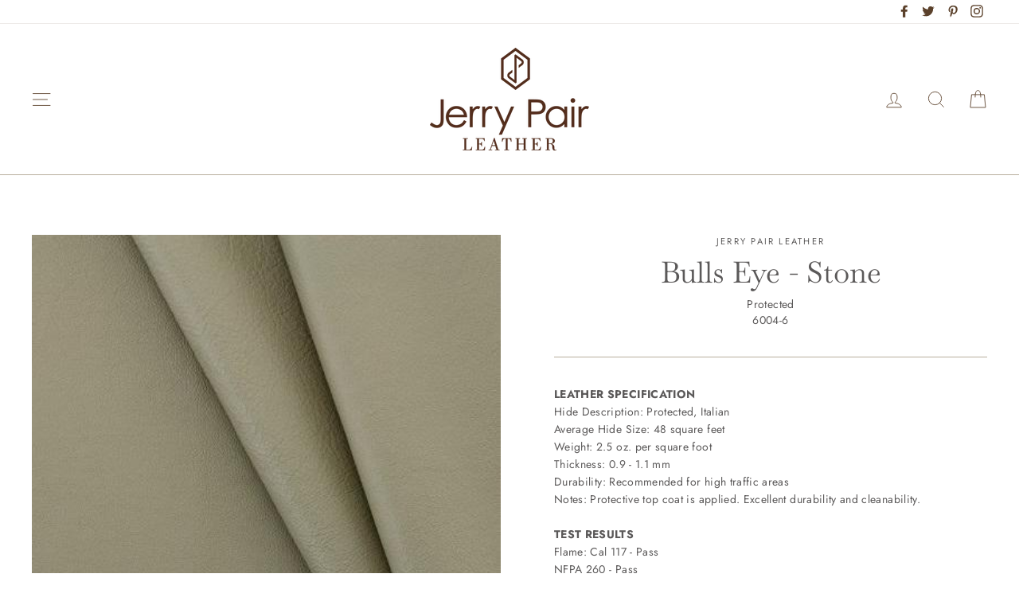

--- FILE ---
content_type: text/javascript
request_url: https://www.jerrypairleather.com/cdn/shop/t/10/assets/xepOnline.jqPlugin.js?v=904678741043904211667945599
body_size: 7895
content:
String.prototype.toCamel=function(){return this.replace(/(\-[a-z])/g,function($1){return $1.toUpperCase().replace("-","")})},String.prototype.fromCamel=function(){return this.replace(/([A-Z])/g,function($1){return"-"+$1.toLowerCase()})};var xepOnline=window.xepOnline||{},current_mimetype="application/pdf",current_stylesheet="",current_height=0;window.Unibabel={utf8ToBinaryString:utf8ToBinaryString,utf8ToBuffer:utf8ToBuffer,utf8ToBase64:utf8ToBase64,binaryStringToUtf8:binaryStringToUtf8,bufferToUtf8:bufferToUtf8,base64ToUtf8:base64ToUtf8,bufferToBinaryString:bufferToBinaryString,bufferToBase64:bufferToBase64,binaryStringToBuffer:binaryStringToBuffer,base64ToBuffer:base64ToBuffer,strToUtf8Arr:utf8ToBuffer,utf8ArrToStr:bufferToUtf8,arrToBase64:bufferToBase64,base64ToArr:base64ToBuffer};function bufferToHex(arr){var i,len,hex="",c;for(i=0,len=arr.length;i<len;i+=1)c=arr[i].toString(16),c.length<2&&(c="0"+c),hex+=c;return hex}function hexToBuffer(hex){var i,byteLen=hex.length/2,arr,j=0;if(byteLen!==parseInt(byteLen,10))throw new Error("Invalid hex length '"+hex.length+"'");for(arr=new Uint8Array(byteLen),i=0;i<byteLen;i+=1)arr[i]=parseInt(hex[j]+hex[j+1],16),j+=2;return arr}window.Unibabel.hexToBuffer=hexToBuffer,window.Unibabel.bufferToHex=bufferToHex;function utf8ToBinaryString(str){var escstr=encodeURIComponent(str),binstr=escstr.replace(/%([0-9A-F]{2})/g,function(match,p1){return String.fromCharCode("0x"+p1)});return binstr}function utf8ToBuffer(str){var binstr=utf8ToBinaryString(str),buf=binaryStringToBuffer(binstr);return buf}function utf8ToBase64(str){var binstr=utf8ToBinaryString(str);return btoa(binstr)}function binaryStringToUtf8(binstr){var escstr=binstr.replace(/(.)/g,function(m,p){var code=p.charCodeAt(p).toString(16).toUpperCase();return code.length<2&&(code="0"+code),"%"+code});return decodeURIComponent(escstr)}function bufferToUtf8(buf){var binstr=bufferToBinaryString(buf);return binaryStringToUtf8(binstr)}function base64ToUtf8(b64){var binstr=atob(b64);return binaryStringToUtf8(binstr)}function bufferToBinaryString(buf){var binstr=Array.prototype.map.call(buf,function(ch){return String.fromCharCode(ch)}).join("");return binstr}function bufferToBase64(arr){var binstr=bufferToBinaryString(arr);return btoa(binstr)}function binaryStringToBuffer(binstr){var buf;return typeof Uint8Array=="undefined"?buf=new Uint8Array(binstr.length):buf=[],Array.prototype.forEach.call(binstr,function(ch,i){buf[i]=ch.charCodeAt(0)}),buf}function base64ToBuffer(base64){var binstr=atob(base64),buf=binaryStringToBuffer(binstr);return buf}window.Unibabel={utf8ToBinaryString:utf8ToBinaryString,utf8ToBuffer:utf8ToBuffer,utf8ToBase64:utf8ToBase64,binaryStringToUtf8:binaryStringToUtf8,bufferToUtf8:bufferToUtf8,base64ToUtf8:base64ToUtf8,bufferToBinaryString:bufferToBinaryString,bufferToBase64:bufferToBase64,binaryStringToBuffer:binaryStringToBuffer,base64ToBuffer:base64ToBuffer,strToUtf8Arr:utf8ToBuffer,utf8ArrToStr:bufferToUtf8,arrToBase64:bufferToBase64,base64ToArr:base64ToBuffer};function base64toBlob(base64Data,contentType,sliceSize){var byteCharacters,byteArray,byteNumbers,blobData,blob;return contentType=contentType||"",byteCharacters=atob(base64Data),blobData=sliceSize?getBlobDataSliced():getBlobDataAtOnce(),blob=new Blob(blobData,{type:contentType}),blob;function getBlobDataAtOnce(){byteNumbers=new Array(byteCharacters.length);for(var i=0;i<byteCharacters.length;i++)byteNumbers[i]=byteCharacters.charCodeAt(i);return byteArray=new Uint8Array(byteNumbers),[byteArray]}function getBlobDataSliced(){for(var slice,byteArrays=[],offset=0;offset<byteCharacters.length;offset+=sliceSize){slice=byteCharacters.slice(offset,offset+sliceSize),byteNumbers=new Array(slice.length);for(var i=0;i<slice.length;i++)byteNumbers[i]=slice.charCodeAt(i);byteArray=new Uint8Array(byteNumbers),byteArrays.push(byteArray)}return byteArrays}}function saver(url,winMode,fileName,defaultMime){var anchor=document.createElement("a");if("download"in anchor)return anchor.href=url,anchor.setAttribute("download",fileName),anchor.className="download-js-link",anchor.innerHTML="downloading...",anchor.style.display="none",document.body.appendChild(anchor),setTimeout(function(){anchor.click(),document.body.removeChild(anchor),winMode===!0&&setTimeout(function(){self.URL.revokeObjectURL(anchor.href)},250)},66),!0;if(/(Version)\/(\d+)\.(\d+)(?:\.(\d+))?.*Safari\//.test(navigator.userAgent))return/^data:/.test(url)&&(url="data:"+url.replace(/^data:([\w\/\-\+]+)/,defaultMime)),window.open(url)||confirm("Displaying New Document\n\nUse Save As... to download, then click back to return to this page.")&&(location.href=url),!0;var f=document.createElement("iframe");document.body.appendChild(f),!winMode&&/^data:/.test(url)&&(url="data:"+url.replace(/^data:([\w\/\-\+]+)/,defaultMime)),f.src=url,setTimeout(function(){document.body.removeChild(f)},333)}xepOnline.IE=function(){var ua=window.navigator.userAgent,msie=ua.indexOf("MSIE "),trident=ua.indexOf("Trident/"),edge=ua.indexOf("Edge/");if(msie>0)return parseInt(ua.substring(msie+5,ua.indexOf(".",msie)),10);if(trident>0){var rv=ua.indexOf("rv:");return parseInt(ua.substring(rv+3,ua.indexOf(".",rv)),10)>=11}return edge>0?parseInt(ua.substring(edge+5,ua.indexOf(".",edge)),10):!1},xepOnline.detectmob1=function(){return!!(navigator.userAgent.match(/Android/i)||navigator.userAgent.match(/webOS/i)||navigator.userAgent.match(/iPhone/i)||navigator.userAgent.match(/iPad/i)||navigator.userAgent.match(/iPod/i)||navigator.userAgent.match(/BlackBerry/i)||navigator.userAgent.match(/Windows Phone/i))},xepOnline.mobilecheck=function(){var check=!1;return function(a){(/(android|bb\d+|meego).+mobile|avantgo|bada\/|blackberry|blazer|compal|elaine|fennec|hiptop|iemobile|ip(hone|od)|iris|kindle|lge |maemo|midp|mmp|mobile.+firefox|netfront|opera m(ob|in)i|palm( os)?|phone|p(ixi|re)\/|plucker|pocket|psp|series(4|6)0|symbian|treo|up\.(browser|link)|vodafone|wap|windows (ce|phone)|xda|xiino/i.test(a)||/1207|6310|6590|3gso|4thp|50[1-6]i|770s|802s|a wa|abac|ac(er|oo|s\-)|ai(ko|rn)|al(av|ca|co)|amoi|an(ex|ny|yw)|aptu|ar(ch|go)|as(te|us)|attw|au(di|\-m|r |s )|avan|be(ck|ll|nq)|bi(lb|rd)|bl(ac|az)|br(e|v)w|bumb|bw\-(n|u)|c55\/|capi|ccwa|cdm\-|cell|chtm|cldc|cmd\-|co(mp|nd)|craw|da(it|ll|ng)|dbte|dc\-s|devi|dica|dmob|do(c|p)o|ds(12|\-d)|el(49|ai)|em(l2|ul)|er(ic|k0)|esl8|ez([4-7]0|os|wa|ze)|fetc|fly(\-|_)|g1 u|g560|gene|gf\-5|g\-mo|go(\.w|od)|gr(ad|un)|haie|hcit|hd\-(m|p|t)|hei\-|hi(pt|ta)|hp( i|ip)|hs\-c|ht(c(\-| |_|a|g|p|s|t)|tp)|hu(aw|tc)|i\-(20|go|ma)|i230|iac( |\-|\/)|ibro|idea|ig01|ikom|im1k|inno|ipaq|iris|ja(t|v)a|jbro|jemu|jigs|kddi|keji|kgt( |\/)|klon|kpt |kwc\-|kyo(c|k)|le(no|xi)|lg( g|\/(k|l|u)|50|54|\-[a-w])|libw|lynx|m1\-w|m3ga|m50\/|ma(te|ui|xo)|mc(01|21|ca)|m\-cr|me(rc|ri)|mi(o8|oa|ts)|mmef|mo(01|02|bi|de|do|t(\-| |o|v)|zz)|mt(50|p1|v )|mwbp|mywa|n10[0-2]|n20[2-3]|n30(0|2)|n50(0|2|5)|n7(0(0|1)|10)|ne((c|m)\-|on|tf|wf|wg|wt)|nok(6|i)|nzph|o2im|op(ti|wv)|oran|owg1|p800|pan(a|d|t)|pdxg|pg(13|\-([1-8]|c))|phil|pire|pl(ay|uc)|pn\-2|po(ck|rt|se)|prox|psio|pt\-g|qa\-a|qc(07|12|21|32|60|\-[2-7]|i\-)|qtek|r380|r600|raks|rim9|ro(ve|zo)|s55\/|sa(ge|ma|mm|ms|ny|va)|sc(01|h\-|oo|p\-)|sdk\/|se(c(\-|0|1)|47|mc|nd|ri)|sgh\-|shar|sie(\-|m)|sk\-0|sl(45|id)|sm(al|ar|b3|it|t5)|so(ft|ny)|sp(01|h\-|v\-|v )|sy(01|mb)|t2(18|50)|t6(00|10|18)|ta(gt|lk)|tcl\-|tdg\-|tel(i|m)|tim\-|t\-mo|to(pl|sh)|ts(70|m\-|m3|m5)|tx\-9|up(\.b|g1|si)|utst|v400|v750|veri|vi(rg|te)|vk(40|5[0-3]|\-v)|vm40|voda|vulc|vx(52|53|60|61|70|80|81|83|85|98)|w3c(\-| )|webc|whit|wi(g |nc|nw)|wmlb|wonu|x700|yas\-|your|zeto|zte\-/i.test(a)||/1207|6310|6590|3gso|4thp|50[1-6]i|770s|802s|a wa|abac|ac(er|oo|s\-)|ai(ko|rn)|al(av|ca|co)|amoi|an(ex|ny|yw)|aptu|ar(ch|go)|as(te|us)|attw|au(di|\-m|r |s )|avan|be(ck|ll|nq)|bi(lb|rd)|bl(ac|az)|br(e|v)w|bumb|bw\-(n|u)|c55\/|capi|ccwa|cdm\-|cell|chtm|cldc|cmd\-|co(mp|nd)|craw|da(it|ll|ng)|dbte|dc\-s|devi|dica|dmob|do(c|p)o|ds(12|\-d)|el(49|ai)|em(l2|ul)|er(ic|k0)|esl8|ez([4-7]0|os|wa|ze)|fetc|fly(\-|_)|g1 u|g560|gene|gf\-5|g\-mo|go(\.w|od)|gr(ad|un)|haie|hcit|hd\-(m|p|t)|hei\-|hi(pt|ta)|hp( i|ip)|hs\-c|ht(c(\-| |_|a|g|p|s|t)|tp)|hu(aw|tc)|i\-(20|go|ma)|i230|iac( |\-|\/)|ibro|idea|ig01|ikom|im1k|inno|ipaq|iris|ja(t|v)a|jbro|jemu|jigs|kddi|keji|kgt( |\/)|klon|kpt |kwc\-|kyo(c|k)|le(no|xi)|lg( g|\/(k|l|u)|50|54|\-[a-w])|libw|lynx|m1\-w|m3ga|m50\/|ma(te|ui|xo)|mc(01|21|ca)|m\-cr|me(rc|ri)|mi(o8|oa|ts)|mmef|mo(01|02|bi|de|do|t(\-| |o|v)|zz)|mt(50|p1|v )|mwbp|mywa|n10[0-2]|n20[2-3]|n30(0|2)|n50(0|2|5)|n7(0(0|1)|10)|ne((c|m)\-|on|tf|wf|wg|wt)|nok(6|i)|nzph|o2im|op(ti|wv)|oran|owg1|p800|pan(a|d|t)|pdxg|pg(13|\-([1-8]|c))|phil|pire|pl(ay|uc)|pn\-2|po(ck|rt|se)|prox|psio|pt\-g|qa\-a|qc(07|12|21|32|60|\-[2-7]|i\-)|qtek|r380|r600|raks|rim9|ro(ve|zo)|s55\/|sa(ge|ma|mm|ms|ny|va)|sc(01|h\-|oo|p\-)|sdk\/|se(c(\-|0|1)|47|mc|nd|ri)|sgh\-|shar|sie(\-|m)|sk\-0|sl(45|id)|sm(al|ar|b3|it|t5)|so(ft|ny)|sp(01|h\-|v\-|v )|sy(01|mb)|t2(18|50)|t6(00|10|18)|ta(gt|lk)|tcl\-|tdg\-|tel(i|m)|tim\-|t\-mo|to(pl|sh)|ts(70|m\-|m3|m5)|tx\-9|up(\.b|g1|si)|utst|v400|v750|veri|vi(rg|te)|vk(40|5[0-3]|\-v)|vm40|voda|vulc|vx(52|53|60|61|70|80|81|83|85|98)|w3c(\-| )|webc|whit|wi(g |nc|nw)|wmlb|wonu|x700|yas\-|your|zeto|zte\-/i.test(a.substr(0,4)))&&(check=!0)}(navigator.userAgent||navigator.vendor||window.opera),xepOnline.detectmob1()||check},xepOnline.DEFAULTS={pageWidth:"8.5in",pageHeight:"11in",pageMargin:".50in"},xepOnline.MEDIA_IGNORE=["bootstrap.css","bootstrap.min.css"],xepOnline.Formatter={clean_tags:["img","hr","br","input","col ","embed","param","source","link"],fo_attributes_root:["color","height","fontStyle","fontVariant","fontWeight","fontSize","fontFamily","textAlign","width"],fo_attributes:["lineHeight","alignmentBaseline","backgroundImage","backgroundPosition","backgroundRepeat","backgroundColor","baselineShift","borderTopWidth","borderTopStyle","borderTopColor","borderBottomWidth","borderBottomStyle","borderBottomColor","borderLeftWidth","borderLeftStyle","borderLeftColor","borderRightWidth","borderRightStyle","borderRightColor","borderCollapse","clear","color","display","direction","dominantBaseline","fill","float","fontStyle","fontVariant","fontWeight","fontSize","fontFamily","height","listStyleType","listStyleImage","marginTop","marginBottom","marginLeft","marginRight","orphans","paddingTop","paddingRight","paddingBottom","paddingLeft","pageBreakAfter","pageBreakBefore","stroke","strokeWidth","strokeOpacity","fillOpacity","tableLayout","textAlign","textAnchor","textDecoration","textIndent","textTransform","textShadow","verticalAlign","widows","width","position","top","left","bottom","right"],getRealStyle:function(elm,attributes,pseudo){for(var returnObj={},computed=getComputedStyle(elm,pseudo),i=0;i<attributes.length;i++)returnObj[attributes[i]]=computed[attributes[i]];return returnObj},copyComputedStyle:function(elm,dest,parentStyle,attributes,pseudo){parentStyle=parentStyle||{};var s=xepOnline.Formatter.getRealStyle(elm,attributes,pseudo);for(var i in s){var currentCss=s[i];if(!(parentStyle!==void 0&&parentStyle[i]&&parentStyle[i]===currentCss))try{dest.style[i]=s[i],i=="font"&&(dest.style.fontSize=s.fontSize)}catch(e){}}},setSVGHeightWidth:function(dest){jQuery(dest).find("svg").each(function(index){var svg=jQuery(this);svg.attr("height",svg.outerHeight()),svg.attr("width",svg.outerWidth())})},replaceCanvas:function(dest){jQuery(dest).find("canvas").each(function(index){var canvas=this,src_canvas=jQuery(jQuery(xepOnline.Formatter.__elm)[0]).find("canvas")[index];jQuery('<img src="'+src_canvas.toDataURL()+'"/>').insertAfter(canvas)})},handlePseudoElem:function(dest){jQuery(dest).find("*").each(function(index){var elem=this,before=getComputedStyle(elem,":before");if(before.getPropertyValue("content").length>0&&before.getPropertyValue("content")!="none"){var before_text=before.getPropertyValue("content").split('"'),in_image=!1,processed=!1,span_before=jQuery("<span>"),parentStyle=xepOnline.Formatter.getRealStyle(jQuery(elem).parent()[0],xepOnline.Formatter.fo_attributes,null);xepOnline.Formatter.copyComputedStyle(elem,span_before[0],parentStyle,xepOnline.Formatter.fo_attributes,":before"),before_text.forEach(function(part){if(part==""&&(processed=!0),part.indexOf("url(")>=0&&(in_image=!0,processed=!0),part.indexOf("ttp://")>=0&&in_image==!0){var img=jQuery('<img src="url(&quot;'+part+'&quot;)">');jQuery(span_before).append(img),processed=!0}if(part.indexOf(")")>=0&&in_image==!0&&(in_image=!1,processed=!0),processed==!1){var textspan=jQuery("<span>");jQuery(textspan).text(part),jQuery(span_before).append(textspan)}processed=!1}),jQuery(elem).prepend(span_before)}var after=getComputedStyle(elem,":after");if(after.getPropertyValue("content").length>0&&after.getPropertyValue("content")!="none"){var after_text=after.getPropertyValue("content").split('"'),in_image=!1,processed=!1,span_after=jQuery("<span>"),parentStyle=xepOnline.Formatter.getRealStyle(jQuery(elem).parent()[0],xepOnline.Formatter.fo_attributes,null);xepOnline.Formatter.copyComputedStyle(elem,span_after[0],parentStyle,xepOnline.Formatter.fo_attributes,":after"),after_text.forEach(function(part){if(part==""&&(processed=!0),part.indexOf("url(")>=0&&(in_image=!0,processed=!0),part.indexOf("ttp://")>=0&&in_image==!0){var img=jQuery('<img src="url(&quot;'+part+'&quot;)">');jQuery(span_after).append(img),processed=!0}if(part.indexOf(")")>=0&&in_image==!0&&(in_image=!1,processed=!0),processed==!1){var textspan=jQuery("<span>");jQuery(textspan).text(part),jQuery(span_after).append(textspan)}processed=!1}),jQuery(elem).append(span_after)}})},embedLocalImages:function(dest){jQuery(dest).find("img").each(function(index){var img=this,imageUrl=img.src;if(imageUrl.indexOf(xepOnline.Formatter.getBase())!=-1){var canvas=document.createElement("canvas"),ctx=canvas.getContext("2d");canvas.height=img.height,canvas.width=img.width,ctx.drawImage(img,0,0,img.width,img.height);var dataURL=canvas.toDataURL();jQuery(img).attr("src",dataURL),canvas=null}})},computeTableCols:function(dest){jQuery(dest).find("table").each(function(){var table=this;jQuery(table).find("col,colgroup").each(function(){jQuery(this).attr("xeponline-drop-me",!0)});var cols=0;jQuery(jQuery.find("dest td,th",jQuery("tr",table)[0])).each(function(td){cols+=Number(Number(jQuery(td).attr("colspan"))?jQuery(td).attr("colspan"):1)});var tbody=jQuery("<tbody>"),tr=jQuery("<tr>");jQuery(tbody).append(tr);for(var i=0;i<cols;i++)jQuery(tr).append('<td style="padding:0; margin:0">&#x200b;</td>');jQuery(table).append(tbody);var widths=[];jQuery(jQuery(jQuery("tr",tbody)[0])).find("td,th").each(function(){widths.push(jQuery(this).css("width").replace("px",""))}),jQuery(table).find("[xeponline-drop-me=true]").remove(),jQuery(table).find("td,th").css("width","");var colgroup=jQuery("<colgroup>");jQuery(table).prepend(colgroup);for(var i=0;i<widths.length;i++){var col=jQuery("<col>");jQuery(col).attr("width",widths[i]),jQuery(colgroup).append(col)}jQuery(tbody).remove()})},cleanTags:function(PrintCopy){for(var result=PrintCopy,i=0;i<xepOnline.Formatter.clean_tags.length;i++){var regx=new RegExp("(<"+xepOnline.Formatter.clean_tags[i]+'("[^"]*"|[^/">])*)>',"g");result=result.replace(regx,"$1/>")}return result},flattenStyle:function(elm,options2){xepOnline.Formatter.copyComputedStyle(elm,elm,void 0,xepOnline.Formatter.fo_attributes_root,null),jQuery(elm).find("*").each(function(index,elm2){switch(elm2.tagName){case"IFRAME":try{var content=jQuery(jQuery(xepOnline.Formatter.__elm).find('iframe[src="'+jQuery(elm2).attr("src")+'"]')[0].contentDocument).find("[contenteditable]"),iflat=jQuery("<div data-xeponline-formatting='i-flat'></div>");iflat.html(content.html()),content.after(iflat),xepOnline.Formatter.flattenStyle(iflat[0]),jQuery(elm2).after(iflat)}catch(e){}case"SCRIPT":break;default:var parentStyle=xepOnline.Formatter.getRealStyle(jQuery(elm2).parent()[0],xepOnline.Formatter.fo_attributes,null);xepOnline.Formatter.copyComputedStyle(elm2,elm2,parentStyle,xepOnline.Formatter.fo_attributes,null);break}}),xepOnline.Formatter.computeTableCols(elm),xepOnline.Formatter.setSVGHeightWidth(elm),xepOnline.Formatter.replaceCanvas(elm),options2.processPseudoElem=="true"&&xepOnline.Formatter.handlePseudoElem(elm),options2.embedLocalImages=="true"&&xepOnline.Formatter.embedLocalImages(elm)},getFormTextData:function(PrintCopy){var data=xepOnline.Formatter.entity_declaration+current_stylesheet+PrintCopy,encoded=encodeURIComponent(data);return window.btoa?btoa(encoded):encoded},getFormData:function(PrintCopy,Name,MimeType,FileName,Resolution){var data=xepOnline.Formatter.entity_declaration+current_stylesheet+PrintCopy,blob;try{blob=new Blob([data],{type:xepOnline.Formatter.src_type.xml})}catch(e){if(e.name==="TypeError")throw new Error("Blob undefined")}if(blob===void 0)throw new Error("Blob undefined");var obj=new FormData;return obj.append(Name,blob,FileName),obj.append("mimetype",MimeType),obj.append("resolution",Resolution),obj},togglePrintMediaStyle:function(){if(jQuery("head style[data-xeponline-formatting]").length>0){jQuery("head style[data-xeponline-formatting]").remove();return}for(var printrules=[],x=0;x<document.styleSheets.length;x++){for(var skipMedia=!1,i=0;i<xepOnline.MEDIA_IGNORE.length;i++)if(document.styleSheets[x].href&&document.styleSheets[x].href.indexOf(xepOnline.MEDIA_IGNORE[i])>0){skipMedia=!0;break}var rules;try{if((!document.styleSheets[x].cssRules===null||document.styleSheets[x].href!==null&&document.styleSheets[x].href.indexOf(location.host)===0)&&(skipMedia=!0),skipMedia)continue;var rules=document.styleSheets[x].cssRules}catch(e){}if(rules){for(var rule=[],x2=0;x2<rules.length;x2++)if(rules[x2].media&&rules[x2].media&&(rules[x2].media[0]==="print"||rules[x2].media&&rules[x2].media.mediaText==="print"))for(var x3=0;x3<rules[x2].cssRules.length;x3++)rule.push(rules[x2].cssRules[x3]);else(rules[x2].parentStyleSheet.media[0]&&rules[x2].parentStyleSheet.media[0]==="print"||rules[x2].parentStyleSheet.media&&rules[x2].parentStyleSheet.media.mediaText==="print")&&rule.push(rules[x2]);for(var x2=0;x2<rule.length;x2++)printrules.push(rule[x2].cssText)}}for(var html='\n<style type="text/css" data-xeponline-formatting="true">\n',x=0;x<printrules.length;x++)html+=".xeponline-container "+printrules[x]+"\n";html+="</style>\n",jQuery("head").append(html)},getFOContainer:function(elm,options2){options2=options2||{},options2.pageWidth=options2.pageWidth||xepOnline.DEFAULTS.pageWidth,options2.pageHeight=options2.pageHeight||xepOnline.DEFAULTS.pageHeight,options2.pageMargin=options2.pageMargin||xepOnline.DEFAULTS.pageMargin;var container=jQuery("<div class='xeponline-container'></div>"),margincontainer=jQuery("<div class='margin-container'></div>");if(options2.srctype=="svg"){var svgcontainer=jQuery("<div class='svg-container' width="+jQuery(elm).width()+" height="+jQuery(elm).height()+"></div>");margincontainer.append(svgcontainer)}container.append(margincontainer);var stylebuilder="",stylebuildermargin="",fostylebuilder="";return stylebuilder+="width: "+options2.pageWidth+"; ",stylebuilder+="height: "+options2.pageHeight+"; ",stylebuildermargin+="margin: "+options2.pageMargin+"; ",options2&&options2.pageMarginTop&&(stylebuildermargin+="margin-top: "+options2.pageMarginTop+"; "),options2&&options2.pageMarginRight&&(stylebuildermargin+="margin-right: "+options2.pageMarginRight+"; "),options2&&options2.pageMarginBottom&&(stylebuildermargin+="margin-bottom: "+options2.pageMarginBottom+"; "),options2&&options2.pageMarginLeft&&(stylebuildermargin+="margin-left: "+options2.pageMarginLeft+"; "),options2&&options2.cssStyle&&jQuery.each(options2.cssStyle,function(key,value){jQuery.each(value,function(objkey,objvalue){stylebuilder+=objkey.fromCamel()+": "+objvalue+"; "})}),options2&&options2.foStyle&&jQuery.each(options2.foStyle,function(key,value){jQuery.each(value,function(objkey,objvalue){fostylebuilder+=objkey.fromCamel()+": "+objvalue+"; "})}),container.attr("style",stylebuilder),margincontainer.attr("style",stylebuildermargin),container.attr("fostyle",fostylebuilder),container},getBase:function(){var pathname=jQuery(location).attr("pathname").substring(0,jQuery(location).attr("pathname").lastIndexOf("/")+1),base=jQuery(location).attr("protocol")+"//"+jQuery(location).attr("hostname")+pathname;return base},cleanSVGDeclarations:function(data){for(var builder="",regx=/<svg ("[^"]*"|[^\/">])*>/ig,match=regx.exec(data),startIdx=0,svgdec_text='xmlns="http://www.w3.org/2000/svg"';match!=null;){builder=builder||"",builder+=data.substring(startIdx,match.index),builder+="<svg";for(var svgdec_flag=!1,namevalues=match[0].match(/([^< =,]*)=("[^"]*"|[^,"]*)/ig),s=0;s<namevalues.length;s++)namevalues[s]===svgdec_text&&svgdec_flag||(builder+=" "+namevalues[s]),svgdec_flag=namevalues[s]===svgdec_text||svgdec_flag;builder+=">",data=data.substring(match.index+match[0].length),regx=/<svg ("[^"]*"|[^\/">])*>/ig,match=regx.exec(data)}return builder+=data||""},xep_chandra_service:"http://xep.cloudformatter.com/Chandra.svc/genpackage",xep_chandra_service_AS_PDF:"http://xep.cloudformatter.com/Chandra.svc/genfile",xep_chandra_service_page_images:"http://xep.cloudformatter.com/Chandra.svc/genpageimages",entity_declaration:'<!DOCTYPE div [  <!ENTITY % winansi SYSTEM "http://xep.cloudformatter.com/doc/XSL/winansi.xml">  %winansi;]>',xsl_stylesheet_declaration:'<?xml-stylesheet type="text/xsl" href="http://xep.cloudformatter.com/doc/XSL/xeponline-fo-translate-2.xsl"?>',svg_xsl_stylesheet_declaration:'<?xml-stylesheet type="text/xsl" href="http://xep.cloudformatter.com/doc/XSL/xeponline-svg-translate.xsl"?>',src_type:{xml:"text/xml"},mime_type:{pdf:"application/pdf",svg:"image/svg+xml",xps:"application/vnd.ms-xpsdocument",ps:"application/postscript",afp:"application/afp",xep:"application/xep",png:"image/png"},__format:function(ElementIDs,options2){options2=options2||{},options2.render=options2.render===void 0?"newwin":options2.render,options2.mimeType=options2.mimeType===void 0?xepOnline.Formatter.mime_type.pdf:options2.mimeType,options2.filename=options2.filename===void 0?"document":options2.filename,options2.resolution=options2.resolution===void 0?"120":options2.resolution,options2.processPseudoElem=options2.processPseudoElem===void 0?"true":options2.processPseudoElem,current_height=jQuery("#"+ElementIDs[0]).height(),current_stylesheet=options2.srctype=="svg"?xepOnline.Formatter.svg_xsl_stylesheet_declaration:xepOnline.Formatter.xsl_stylesheet_declaration,(xepOnline.IE()||xepOnline.mobilecheck())&&(options2.render=options2.mimeType.substring(0,5)=="image"?options2.render:"download");var printcopy="";if(jQuery(ElementIDs).each(function(index,ElementID){if(xepOnline.Formatter.__elm=jQuery("#"+ElementID)[0],!xepOnline.Formatter.__elm)throw new Error("Missing or invalid selector");xepOnline.Formatter.__clone=jQuery(xepOnline.Formatter.__elm)[0].outerHTML,xepOnline.Formatter.__container=xepOnline.Formatter.getFOContainer(xepOnline.Formatter.__elm,options2),jQuery("#"+ElementID).after(jQuery(xepOnline.Formatter.__container)),jQuery(xepOnline.Formatter.__clone).appendTo(jQuery(xepOnline.Formatter.__container).children(1)),xepOnline.Formatter.togglePrintMediaStyle(),xepOnline.Formatter.flattenStyle(jQuery(xepOnline.Formatter.__container)[0],options2),printcopy=printcopy+xepOnline.Formatter.cleanTags(jQuery(xepOnline.Formatter.__container)[0].outerHTML),xepOnline.Formatter.Clear()}),options2.render==="none")return!1;if(options2.render==="embed"&&xepOnline.Formatter.__container.attr("data-xeponline-embed-pending","true"),options2.render==="base64")return utf8ToBase64(xepOnline.Formatter.entity_declaration+current_stylesheet+printcopy);options2.render==="downloadimages"&&xepOnline.Formatter.__container.attr("data-xeponline-download-pending","true"),xepOnline.IE()&&(printcopy=xepOnline.Formatter.cleanSVGDeclarations(printcopy));var nss="";jQuery.each(options2.namespaces||[],function(objkey,objvalue){nss+=objvalue+" "}),printcopy='<div base="'+xepOnline.Formatter.getBase()+'" class="xeponline-document" '+nss+">"+printcopy+"</div>";var blob;if(options2.render!=="download")try{blob=xepOnline.Formatter.getFormData(printcopy,"xml",options2.mimeType,"document.xml",options2.resolution)}catch(e){if(e.message==="Blob undefined")options2.render="download";else throw e}if(current_mimetype=options2.mimeType,options2.render==="download")jQuery("body").append("<form style=\"width:0px; height:0px; overflow:hidden\" enctype='multipart/form-data' id='temp_post' method='POST' action='"+xepOnline.Formatter.xep_chandra_service_AS_PDF+"'></form>"),jQuery("#temp_post").append("<input type='hidden' name='mimetype' value='"+options2.mimeType+"'/>"),jQuery("#temp_post").append("<input type='hidden' name='filename' value='"+options2.filename+"'/>"),jQuery("#temp_post").append("<input type='hidden' name='xml' value='"+xepOnline.Formatter.getFormTextData(printcopy)+"'/>"),jQuery("#temp_post").submit(),jQuery("#temp_post").remove(),jQuery(document).trigger("xepOnlineStatus",["Finished"]);else if(options2.render==="soap"){var productServiceUrl="http://52.8.13.8:6577/fairy",soapMessage='<SOAP-ENV:Envelope xmlns:SOAP-ENV="http://schemas.xmlsoap.org/soap/envelope/"     xmlns:fairy="http://52.8.13.8:6577/fairy">     <SOAP-ENV:Header/>     <SOAP-ENV:Body>         <fairy:format SOAP-ENV:encodingStyle="http://schemas.xmlsoap.org/soap/encoding/">             <in0>'+xepOnline.Formatter.getBase()+"</in0>             <in1>"+utf8ToBase64(xepOnline.Formatter.entity_declaration+current_stylesheet+printcopy)+"</in1>         </fairy:format>     </SOAP-ENV:Body> </SOAP-ENV:Envelope>";jQuery.ajax({url:productServiceUrl,type:"POST",dataType:"xml",data:soapMessage,complete:xepOnline.Formatter.__soapBackSuccess,contentType:'text/xml; charset="UTF-8"'})}else jQuery.ajax({type:"POST",url:current_mimetype=="image/png"||current_mimetype=="image/jpg"||current_mimetype=="image/gif"?xepOnline.Formatter.xep_chandra_service_page_images:xepOnline.Formatter.xep_chandra_service,processData:!1,contentType:!1,data:blob,success:current_mimetype=="image/png"||current_mimetype=="image/jpg"||current_mimetype=="image/gif"?xepOnline.Formatter.__processImages:xepOnline.Formatter.__postBackSuccess,error:xepOnline.Formatter.__postBackFailure});return!1},Format:function(ElementID,options2){jQuery(document).trigger("xepOnlineStatus",["Started"]);var items;return jQuery.isArray(ElementID)?items=ElementID:items=[ElementID],xepOnline.Formatter.__format(items,options2)},FormatGroup:function(ElementID,options2){return xepOnline.Formatter.Format(ElementID,options2)},Clear:function(){jQuery(xepOnline.Formatter.__container).length===0||jQuery(xepOnline.Formatter.__container).attr("data-xeponline-embed-pending")==="true"||(jQuery(xepOnline.Formatter.__container).remove(),xepOnline.Formatter.togglePrintMediaStyle())},__soapBackSuccess:function(xmlHttpRequest,status){var base64PDF=jQuery(xmlHttpRequest.responseXML).find("formatReturn").text(),objbuilder="";if(objbuilder+='<object width="100%" height="100%" data="data:application/pdf;base64,',objbuilder+=base64PDF,objbuilder+='" type="application/pdf" class="internal">',objbuilder+='<embed src="data:application/pdf;base64,',objbuilder+=base64PDF,objbuilder+='" type="application/pdf" />',objbuilder+="</object>",jQuery(xepOnline.Formatter.__container).attr("data-xeponline-embed-pending")==="true")jQuery(xepOnline.Formatter.__elm).html(objbuilder),jQuery(xepOnline.Formatter.__elm).css({height:xepOnline.DEFAULTS.pageHeight}),jQuery(xepOnline.Formatter.__container).remove();else{var win=window.open("","_blank","titlebar=yes");win.document.title="XEPOnline PDF Result",win.document.write("<html><body>"),win.document.write(objbuilder),win.document.write("</body></html>"),layer=jQuery(win.document)}},__postBackSuccess:function(Response){jQuery(document).trigger("xepOnlineStatus",["Finished"]);var base64=jQuery(Response).find("Result").text();if(current_mimetype=="image/svg+xml")if(jQuery(xepOnline.Formatter.__container).attr("data-xeponline-embed-pending")==="true"){var parser=new DOMParser,dom=parser.parseFromString(bufferToBinaryString(base64ToBuffer(base64)).replace("\xC3\u0192\xC2\xAF\xC3\u201A\xC2\xBB\xC3\u201A\xC2\xBF",""),"text/xml");jQuery(xepOnline.Formatter.__elm).html(""),document.getElementById(jQuery(xepOnline.Formatter.__elm).attr("id")).appendChild(dom.documentElement)}else{var win=window.open("","_blank","titlebar=yes");win.document.title="XEPOnline Result",win.document.write("<html><head>"),jQuery.each(jQuery("link[href*='googleapis']"),function(index,value){win.document.write(value.outerHTML)}),win.document.write('</head><body height="100%"><div id="target" style="height:100%;overflow-y:auto">'),win.document.write("</div></body></html>");var parser=new DOMParser,dom=parser.parseFromString(bufferToBinaryString(base64ToBuffer(base64)).replace("\xC3\u0192\xC2\xAF\xC3\u201A\xC2\xBB\xC3\u201A\xC2\xBF",""),"text/xml");win.document.getElementById("target").appendChild(dom.documentElement),layer=jQuery(win.document)}else{var objbuilder="";if(objbuilder+='<object width="100%"',objbuilder+=' height="',jQuery(xepOnline.Formatter.__container).attr("data-xeponline-embed-pending")==="true"?objbuilder+=current_height:objbuilder+="100%",objbuilder+='" data="data:',objbuilder+=current_mimetype,objbuilder+=";base64,",objbuilder+=base64,objbuilder+='" type="',objbuilder+=current_mimetype,objbuilder+='" class="internal">',objbuilder+='<embed src="data:',objbuilder+=current_mimetype,objbuilder+=";base64,",objbuilder+=base64,objbuilder+='" type="',objbuilder+=current_mimetype,objbuilder+='" />',objbuilder+="</object>",jQuery(xepOnline.Formatter.__container).attr("data-xeponline-embed-pending")==="true")jQuery(xepOnline.Formatter.__elm).html(objbuilder);else{var win=window.open("","_blank","titlebar=yes");win.document.title="XEPOnline Result",win.document.write("<html><head>"),win.document.write('</head><body height="100%"><div id="target" style="height:100%;overflow-y:auto">'),win.document.write(objbuilder),win.document.write("</div></body></html>"),layer=jQuery(win.document)}}},__processImages:function(Response){jQuery(document).trigger("xepOnlineStatus",["Finished"]);var Pages=jQuery(Response).find("Pages").children();if(jQuery(xepOnline.Formatter.__container).attr("data-xeponline-embed-pending")==="true")jQuery(xepOnline.Formatter.__elm).html(""),jQuery.each(Pages,function(index,value){jQuery(xepOnline.Formatter.__elm).append('<img style="border:1px solid black" height="100%" src="data:image/png;base64,'+jQuery(value).text()+'"/>')});else if(jQuery(xepOnline.Formatter.__container).attr("data-xeponline-download-pending")==="true")jQuery.each(Pages,function(index,value){var blob=base64toBlob(jQuery(value).text(),current_mimetype,512),fileName=options.filename===void 0?"Page_"+index:options.filename+"_"+index;saver(URL.createObjectURL(blob),!0,fileName+"."+current_mimetype.substr(current_mimetype.length-3),current_mimetype)});else{var win=window.open("","_blank","titlebar=yes");win.document.title="XEPOnline Result",win.document.write("<html><head>"),win.document.write('</head><body height="100%"><div id="target" style="height:100%;overflow-y:auto">'),jQuery.each(Pages,function(index,value){win.document.write('<img style="border:1px solid black" src="data:'+current_mimetype+";base64,"+jQuery(value).text()+'"/>')}),win.document.write("</div></body></html>")}},__postBackFailure:function(request,status,error){jQuery(document).trigger("xepOnlineStatus",["Finished"]);var req=jQuery(request.responseText),win=window.open("","_blank","titlebar=yes, width=800, height=500");win.document.title="XEPOnline Error",win.document.write(request.responseText)}};
//# sourceMappingURL=/cdn/shop/t/10/assets/xepOnline.jqPlugin.js.map?v=904678741043904211667945599
